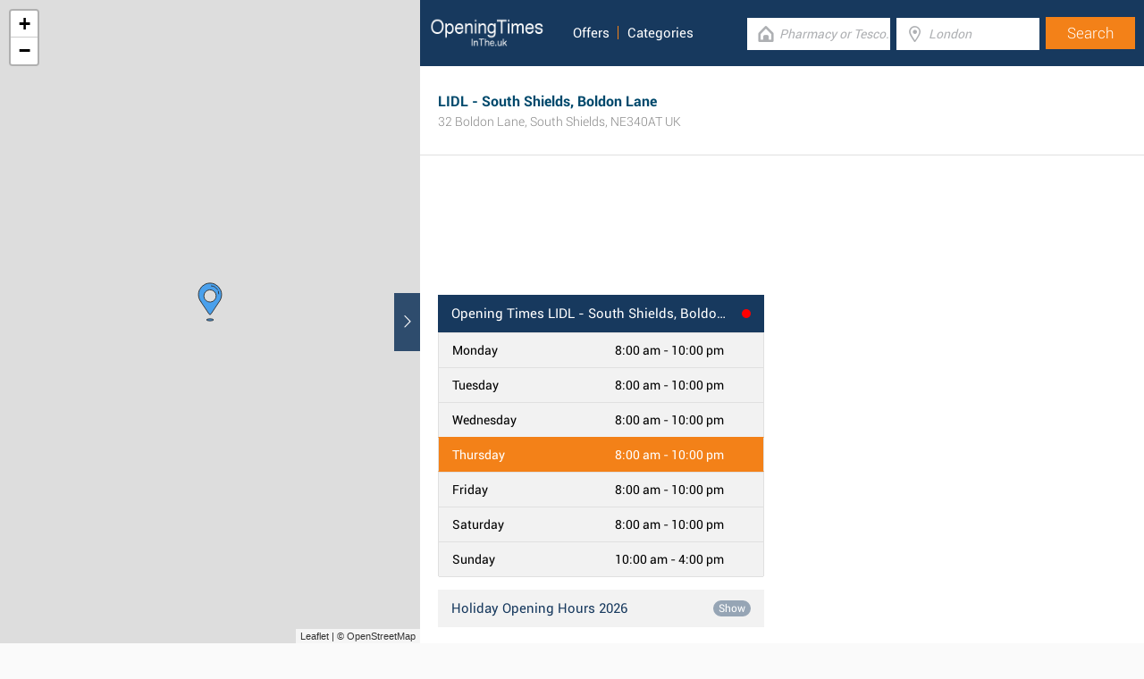

--- FILE ---
content_type: text/html; charset=UTF-8
request_url: https://www.openingtimesin.uk/lidl-south-shields-boldon-lane
body_size: 5618
content:
<!DOCTYPE html><html lang="en_GB"><head><meta name="google-site-verification"content="uhog0AxHzTlQyqfEkr1wbw7KPvIl2Y_4QGzud9Xxjyo"/><meta name="msvalidate.01"content="7A8FB32C6D0255AF75EE091D5AB857F2"/><meta charset="UTF-8"/><title>LIDL - South Shields, Boldon Lane - Opening Times &amp; Store Offers</title><meta name="description"content="On this page you can find all the information about LIDL South Shields, Boldon Lane, including the store hours, navigation, direct number and further pertinent details."/><meta http-equiv="X-UA-Compatible"content="IE=edge"/><meta name="theme-color"content="#17385E"/><meta name="viewport"content="width=device-width, initial-scale=1"/><base href="https://www.openingtimesin.uk/"/><link rel="stylesheet"href="https://www.openingtimesin.uk/css/final.act.min.css?v=3"media="screen"/><link rel="stylesheet"href="https://www.openingtimesin.uk/css/final.add.css?v=12"media="screen"/><link rel="preload"as="image"shref="https://a.tile.openstreetmap.org/"/><link rel="preload"as="image"href="https://b.tile.openstreetmap.org/"/><link rel="preload"as="image"href="https://c.tile.openstreetmap.org/"/><link rel="amphtml"href="https://www.openingtimesin.uk/lidl-south-shields-boldon-lane/amp"/><script src="https://www.openingtimesin.uk/js/cookiebar.min.js"async defer></script></head><body class="search-page search-page-detail"><input type="checkbox"class="display-none"id="change"/><input type="checkbox"class="display-none"id="search-input"/><div class="map-frame map-frame-top"><div id="map"></div></div><header class="main-header"><div class="row"><div class="span-large-10 span-medium-10 logo-section"><a class="main-logo"href="https://www.openingtimesin.uk/"><img src="images/logo_web_retail_uk.png"alt="Logo"height="36"width="130"/></a><div class="navbar"><ul><li><a href="https://www.openingtimesin.uk/offers/lidl"title="LIDL Offers">Offers</a></li><li><a href="https://www.openingtimesin.uk/categories/">Categories</a></li></ul></div><div class="side-menu"><input type="checkbox"class="display-none"id="menu"/><label for="search-input"class="label-search"onclick><i class="tiecons tiecons-search-simple"></i></label><label for="menu"class="label-menu"onclick><i class="tiecons tiecons-menu-light"></i></label><ul class="mobile-menu"><li><a href="https://www.openingtimesin.uk/offers/lidl"title="LIDL Offers">Offers</a></li><li><a href="https://www.openingtimesin.uk/categories/">Categories</a></li></ul></div></div><div class="span-large-14 span-medium-14 form-section"id="form-section"><form action="/"class="clearfix"><div class="input"><i class="tiecons tiecons-home-simple-door"></i><input type="text"name="q"value=""placeholder="Pharmacy or Tesco..."class="focusInput"/></div><div class="input"><i class="tiecons tiecons-mappoint"></i><input type="text"name="place"value=""id="place"placeholder="London"/></div><div class="input submit"><input type="submit"value="Search"/></div></form></div></div></header><section><label for="change"class="change"><i class="tiecons tiecons-arrow-simple-normal-right"></i></label><div class="row"><div class="search-places"><div class="place detail-place"itemscope itemtype="http://schema.org/Store"><header id="header-search-detail"><meta itemprop="legalName"content="LIDL"/><h1 itemprop="name">LIDL - South Shields, Boldon Lane</h1><div itemprop="address"itemscope itemtype="http://schema.org/PostalAddress"><strong class="super-strong"><span itemprop="streetAddress">32 Boldon Lane</span>,&nbsp;<span itemprop="addressLocality">South Shields</span>,&nbsp;<span itemprop="postalCode">NE340AT</span>&nbsp;<span itemprop="addressCountry">UK</span></strong></div><span class="open-today closed">Today: 8:00 am - 10:00 pm</span></header><article id="first-article"class="row padding-top-100 margin-top-20 directions-hidden"><div id="ads-top"><ins class="adsbygoogle"style="display:block"data-ad-client="ca-pub-3115969629981933"data-ad-slot="5895246404"data-ad-format="horizontal"></ins><script> (adsbygoogle = window.adsbygoogle || []).push({}); </script></div><div class="left"><div class="opening-hours item-multi-hour"><div class="top"><h2 class="none-overflow closed"><span class="title"><span class="hours">Opening Times</span> LIDL - South Shields, Boldon Lane</span><span class="point"></span></h2></div><div class="item"><span class="day">Monday</span><span class="time"><time >8:00 am - 10:00 pm</time></span></div><div class="item"><span class="day">Tuesday</span><span class="time"><time >8:00 am - 10:00 pm</time></span></div><div class="item"><span class="day">Wednesday</span><span class="time"><time >8:00 am - 10:00 pm</time></span></div><div class="item today"><span class="day">Thursday</span><span class="time"><time >8:00 am - 10:00 pm</time></span></div><div class="item"><span class="day">Friday</span><span class="time"><time >8:00 am - 10:00 pm</time></span></div><div class="item"><span class="day">Saturday</span><span class="time"><time >8:00 am - 10:00 pm</time></span></div><div class="item"><span class="day">Sunday</span><span class="time"><time >10:00 am - 4:00 pm</time></span></div></div><div class="opening-hours item-multi-hour holiday opener"><div class="top"><h2 class="none-overflow open"><span class="title">Holiday Opening Hours 2026 </span><a href="#"class="openBtn"data-close-title="Hide"data-opened="0">Show</a></h2></div><div class="item non-visible"><span class="day">Christmas Eve</span><span class="time"><time>7:00 am - 6:00 pm</time></span></div><div class="item non-visible"><span class="day">Christmas Day</span><span class="time"><time>Closed</time></span></div><div class="item non-visible"><span class="day">Boxing Day</span><span class="time"><time>Closed</time></span></div><div class="item non-visible"><span class="day">New Year's Eve</span><span class="time"><time>8:00 am - 6:00 pm</time></span></div><div class="item non-visible"><span class="day">New Year's Day</span><span class="time"><time>Closed</time></span></div></div><article class="correct-buttons clearfix"><p>Is this information correct?</p><div class="correct"><a for="correct"class="button btn-correct"href="https://www.openingtimesin.uk/lidl-south-shields-boldon-lane/event/correct"rel="nofollow"><i class="tiecons tiecons-thumbs-up"></i>Correct!<span class="number-correct">40</span></a></div><div class="incorrect"><a class="button btn-incorrect"href="https://www.openingtimesin.uk/lidl-south-shields-boldon-lane/event/problem"rel="nofollow"><i class="tiecons tiecons-thumbs-down"></i>Report an error</a></div></article></div><div class="right right-ads"id="ads-right"><ins class="adsbygoogle"style="display:block"data-ad-client="ca-pub-3115969629981933"data-ad-slot="2445376000"data-ad-format="rectangle"></ins><script> (adsbygoogle = window.adsbygoogle || []).push({}); </script></div><div class="map-frame map-frame-section"><div class="overlay"id="map-overlay"></div><div id="map3"></div></div></article><div class="offers-section"><div class="title"><h3>Offers & Special Buys LIDL</h3></div><div class="offers"><div class="item item-third"><div class="offer"><a href="https://www.openingtimesin.uk/offers/lidl/1008008"><span class="tag tag-coupon"><svg xmlns="http://www.w3.org/2000/svg"width="115.383"height="91.926"viewBox="0 0 115.383 91.926"class="tag-background"><g transform="translate(-664.02 -257.1)"><path class="bc"d="M101.538,20.672,78.589,39.921l31.6-18.242-2.6-4.5Z"transform="translate(759.443 346.765) rotate(-150)"/><path class="bc"d="M103.722,19.718l4.2,2.493,2.264-.532-2.6-4.5Z"transform="translate(839.443 415.765) rotate(-150)"/><path class="main"d="M16.464,28.516,78.589,39.921l31.6-18.242L0,0Z"transform="translate(759.443 346.765) rotate(-150)"/></g></svg><span class="tag-text">Active</span></span><span class="corner"></span><div class="image-box"><img src="https://www.openingtimesin.uk/leaflet/lidl/1008008/first.jpg"width="210"height=""alt="LIDL"/></div><span class="bottom"><ul><li><strong>LIDL</strong></li><li class="active">Thu 22/01 - Wed 28/01/26</li></ul></span></a></div><a href="https://www.openingtimesin.uk/offers/lidl/1008008"class="red-btn">View Offer</a></div><div class="item item-third"><div class="offer"><a href="https://www.openingtimesin.uk/offers/lidl/1008009"><span class="tag tag-coupon"><svg xmlns="http://www.w3.org/2000/svg"width="115.383"height="91.926"viewBox="0 0 115.383 91.926"class="tag-background"><g transform="translate(-664.02 -257.1)"><path class="bc"d="M101.538,20.672,78.589,39.921l31.6-18.242-2.6-4.5Z"transform="translate(759.443 346.765) rotate(-150)"/><path class="bc"d="M103.722,19.718l4.2,2.493,2.264-.532-2.6-4.5Z"transform="translate(839.443 415.765) rotate(-150)"/><path class="main"d="M16.464,28.516,78.589,39.921l31.6-18.242L0,0Z"transform="translate(759.443 346.765) rotate(-150)"/></g></svg><span class="tag-text">Active</span></span><span class="corner"></span><div class="image-box"><img src="https://www.openingtimesin.uk/leaflet/lidl/1008009/first.jpg"width="210"height=""alt="LIDL Scotland"/></div><span class="bottom"><ul><li><strong>LIDL Scotland</strong></li><li class="active">Thu 22/01 - Wed 28/01/26</li></ul></span></a></div><a href="https://www.openingtimesin.uk/offers/lidl/1008009"class="red-btn">View Offer</a></div><div class="item item-third item-last"style="background-image: url('https://www.openingtimesin.uk/leaflet/lidl/1007981/first.jpg');"><a href="https://www.openingtimesin.uk/offers/lidl"><div class="box"><div class="logo-box"><img src="https://www.openingtimesin.uk/img/logos/lidl.png"alt="LIDL"width="40"></div><p>View more<br />LIDL popular offers</p><span>Show offers</span></div></a></div></div></div><article class="info directions-hidden"><div class="item"><div class="label">Phone number</div><div class="label-info"><a href="tel:0800 977 7766"class="tel"itemprop="telephone"content="0800 977 7766">0800-977-7766</a></div></div><div class="item"><div class="label">Website</div><div class="label-info"><a href="https://www.lidl.co.uk/"itemprop="sameAs"content="https://www.lidl.co.uk/"target="_blank"rel="noopener">www.lidl.co.uk</a></div></div><div class="item"><div class="label">Social sites</div><div class="label-info"><a href="https://www.facebook.com/lidluk/"aria-label="Facebook LIDL"><i class="tiecons tiecons-facebook-radius-base"></i></a>&nbsp;<a href="https://twitter.com/lidluk"aria-label="Twitter LIDL"><i class="tiecons tiecons-twitter-radius-base"></i></a>&nbsp;<a href="https://www.instagram.com/lidluk/"aria-label="Instagram LIDL"><i class="tiecons tiecons-instagram-radius-base"></i></a>&nbsp;<a href="https://www.linkedin.com/company/lidl-uk-gmbh"aria-label="Linkedin LIDL"><i class="tiecons tiecons-linkedin-radius-base"></i></a>&nbsp;</div></div><div class="item"itemprop="aggregateRating"itemscope itemtype="http://schema.org/AggregateRating"><div class="label">Customer rating</div><div class="label-info clearfix"><span itemprop="ratingValue"class="disabled">3</span><span>(<span itemprop="ratingCount">16</span>x)</span><div class="rating"><span itemprop="reviewCount"class="disabled">0</span><span itemprop="bestRating"class="disabled">5</span><span itemprop="worstRating"class="disabled">1</span><input type="radio"id="star5"name="rating"value="5"onclick="location.href = 'https://www.openingtimesin.uk/lidl-south-shields-boldon-lane/event/rating|5'"><label for="star5"></label><input type="radio"id="star4"name="rating"value="4"onclick="location.href = 'https://www.openingtimesin.uk/lidl-south-shields-boldon-lane/event/rating|4'"><label for="star4"></label><input type="radio"id="star3"name="rating"value="3"checked="checked"onclick="location.href = 'https://www.openingtimesin.uk/lidl-south-shields-boldon-lane/event/rating|3'"><label for="star3"></label><input type="radio"id="star2"name="rating"value="2"onclick="location.href = 'https://www.openingtimesin.uk/lidl-south-shields-boldon-lane/event/rating|2'"><label for="star2"></label><input type="radio"id="star1"name="rating"value="1"onclick="location.href = 'https://www.openingtimesin.uk/lidl-south-shields-boldon-lane/event/rating|1'"><label for="star1"></label></div></div></div></article><articles class="row about detail-group directions-hidden"><div class="right-nofloat"><h3 class="margin-none-bottom dotdotdot">LIDL - South Shields, Boldon Lane - Opening Hours &amp; Store Details</h3><hr class="short-underline margin-vertical-10"/><p> You may visit Lidl at 32 Boldon Lane, a 1.82 mile distance south from the centre of South Shields (<strong>near West Park and South Tyneside District Hospital</strong>). This supermarket mainly serves patrons from the areas of Westoe, Cleadon Park, Tyne Dock, Chichester, Whiteleas, Horsley Hill, The Nook, Biddick Hall, West Harton and Brockley Whins. If you plan to drop in today (Thursday), its operating hours are 8:00 am until 10:00 pm. On this page you can find all the information about LIDL South Shields, Boldon Lane, including the store hours, navigation, direct number and further pertinent details. </p></div></articles><articles class="row detail-group directions-hidden"><div class=""><h3 class="like-h1 none-overflow">Getting Here - Boldon Lane, South Shields</h3><hr class="short-underline margin-vertical-10"/><p>You can find Lidl immediately near the crossroads of Boldon Lane, South Dene and Stanhope Road, in South Shields, Tyne and Wear.</p><h4><span class="icon icon-car"><span class="path1"></span><span class="path2"></span><span class="path3"></span><span class="path4"></span><span class="path5"></span></span> By car </h4><p><p>Only a 1 minute drive from Stanhope Road or Harton Lane; a 4 minute drive from Jarrow Road and John Reid Road; or a 10 minute trip from Lindisfarne Roundabout, Leam Lane and King George Road.</p></p><p>The best postcode to use on your Sat Nav to find the store is NE340AT.</p><h4><span class="icon icon-bus"><span class="path1"></span><span class="path2"></span><span class="path3"></span><span class="path4"></span></span> By bus </h4><p><p>Buses run directly to and from Stanhope Road/Boldon Lane. You can select from services: 1, 2, 3, 4, 17, 18, 574, S812, S816, Whey Aye 50 or Whey Aye 50A.</p></p><h4><span class="icon icon-metro"><span class="path1"></span><span class="path2"></span></span> By metro </h4><p><p>If you are coming by the metro, you will be dropped off at Tyne Dock Station (850 ft away). Available by the Yellow line.</p></p><h4><span class="icon icon-train"><span class="path1"></span><span class="path2"></span><span class="path3"></span><span class="path4"></span></span> By train </h4><p><p>The train stops right at East Boldon Station (2.35 mi) and Sunderland Station (5.67 mi away). Conveniently located on the Northern, Virgin Trains EC and Grand Central lines.</p></p><h4><span class="icon icon-foot"><span class="path1"></span><span class="path2"></span><span class="path3"></span><span class="path4"></span><span class="path5"></span></span> On foot </h4><p><p>In the nearby area there is West Park, Bamburgh School, Biddick Hall Infants' School, South Tyneside District Hospital, Harton Cemetery, Temple Memorial Park, Gypsies Green Recreation Ground and South Tyneside College.</p></p><h3 class="like-h1 none-overflow">LIDL Locations Nearby South Shields</h3><hr class="short-underline margin-vertical-10"/><p>LIDL now runs 2 locations in South Shields, Tyne and Wear.</p><p>Open the following page for <a href="https://www.openingtimesin.uk/retailers/lidl/south-shields">all LIDL branches near South Shields</a>.</p></div></articles><articles class="next-stores directions-hidden"><h4 class="like-h1 margin-top-20">Other Stores </h4></articles></div><div class="place directions-hidden"><h5 class="like-h2"><a href="https://www.openingtimesin.uk/premier-stores-south-shields-stanhope-road"class="special"> Premier Stores South Shields, Stanhope Road</a></h5><div class="like-strong long-address">495 Stanhope Road, South Shields</div><span class="open-time closed">Open: 8:30 am - 9:00 pm</span><span class="distance">0.09mi</span></div><div class="place directions-hidden"><h5 class="like-h2"><a href="https://www.openingtimesin.uk/best-one-south-shields-talbot-road"class="special"> Best One South Shields, Talbot Road</a></h5><div class="like-strong long-address">190 Talbot Road, South Shields</div><span class="open-time closed">Open: 7:00 am - 10:00 pm</span><span class="distance">0.35mi</span></div><div class="place directions-hidden"><h5 class="like-h2"><a href="https://www.openingtimesin.uk/post-office-south-shields-west-park"class="special"> Post Office South Shields, West Park</a></h5><div class="like-strong long-address">140 - 142 Stanhope Road, South Shields</div><span class="open-time closed">Open: 8:30 am - 6:00 pm</span><span class="distance">0.37mi</span></div><article class="preview directions-hidden add-review-dm"id="add_review"><form action="https://www.openingtimesin.uk/lidl-south-shields-boldon-lane"method="post"><h4 class="like-h1">Add Review</h4><label for="name"class="name"><span>Your name:</span><input type="text"id="name"name="form['username']"/></label><label class="clearfix"><span>Your rating:</span><div class="rating"><input type="radio"id="star5a"name="form[rating]"value="5"><label for="star5a"></label><input type="radio"id="star4a"name="form[rating]"value="4"><label for="star4a"></label><input type="radio"id="star3a"name="form[rating]"value="3"><label for="star3a"></label><input type="radio"id="star2a"name="form[rating]"value="2"><label for="star2a"></label><input type="radio"id="star1a"name="form[rating]"value="1"><label for="star1a"></label></div></label><textarea id="review"cols="30"rows="10"name="form[desc]"placeholder="Please provide your review here..."></textarea><div class="detail-recaptcha"><div class="g-recaptcha"data-sitekey="6LfC9SATAAAAAGy5S69hZfiOr9mc28HGmtREwcUN"></div></div><input type="submit"value="Add Review"class="button btn-sec"/><input type="hidden"value="review"name="form[form_name]"/><input type="hidden"value="review"name="event"/><input type="hidden"value="lidl-south-shields-boldon-lane"name="form[shop]"/></form></article><article class="directions"><div class="map"><div id="map2"></div></div><div class="header"><div class="row typeNavigation"><a class="icon active"href="#"data-type="DRIVING"><span class="icon-car"><span class="path1"></span><span class="path2"></span><span class="path3"></span><span class="path4"></span><span class="path5"></span></span></a><a class="icon"href="#"data-type="WALKING"><span class="icon-foot"><span class="path1"></span><span class="path2"></span><span class="path3"></span><span class="path4"></span><span class="path5"></span></span></a><a class="icon"href="#"data-type="TRANSIT"><span class="icon-tram"><span class="path1"></span><span class="path2"></span><span class="path3"></span><span class="path4"></span><span class="path5"></span><span class="path6"></span></span></a></div><div class="row"><label for="from">From:</label><input type="text"id="from"placeholder="London"/></div></div><div class="content"><div id="direction"></div><div class="row"></div></div></article></div><footer class="main-footer"><div class="container"><div class="row"><div class="span-medium-8"><div class="navbar navbar-left"><ul><li><a href="https://www.openingtimesin.uk/locations/">Places</a></li><li><a href="https://www.openingtimesin.uk/retailers/">Retailers</a></li><li><a href="https://www.openingtimesin.uk/offers/">Offers</a></li></ul></div></div><div class="span-medium-16"><div class="navbar navbar-right"><ul><li><a href="https://www.openingtimesin.uk/info/business"rel="nofollow">Add Business</a></li><li><a href="https://www.openingtimesin.uk/info/contact"rel="nofollow">Contact Us</a></li><li><a href="https://www.openingtimesin.uk/info/privacy-policy"rel="nofollow">Privacy &amp; Terms</a></li><li><a href="https://www.openingtimesin.uk/retail-news/">Retail News</a></li><li>Copyright &copy; 2015 </li></ul></div></div></div></div></footer></div></section><script> var clat = 54.9741470; var clng = -1.4406470; var mico ="https://www.openingtimesin.uk/images/map_pin.png"; </script><script> var country ="UK";</script><script src="//pagead2.googlesyndication.com/pagead/js/adsbygoogle.js"></script><script> (adsbygoogle = window.adsbygoogle || []).push({ google_ad_client:"ca-pub-3115969629981933", enable_page_level_ads: true });</script><script defer src="https://www.googletagmanager.com/gtag/js?id=AW-848494169"></script><script> window.dataLayer = window.dataLayer || []; function gtag(){dataLayer.push(arguments);} gtag('js', new Date()); gtag('config', 'AW-848494169'); </script><script src="//cdnjs.cloudflare.com/ajax/libs/jquery/2.1.3/jquery.min.js"></script><link rel="stylesheet"href="https://www.openingtimesin.uk/css/mapLeaflet.min.css"/><link rel="stylesheet"href="https://www.openingtimesin.uk/css/mapLeafletMarkerCluster.min.css"/><script src="https://www.openingtimesin.uk/js/smootchScroll.min.js"defer></script><script src="https://www.openingtimesin.uk/js/timetable.min.js"defer></script><script src="https://www.openingtimesin.uk/js/jquery.dotdotdot.min.js"defer></script><script src="https://www.openingtimesin.uk/js/mapLeaflet.min.js"></script><script src="https://www.openingtimesin.uk/js/shopDetail.min.js?v=2"defer></script><script src="https://maps.googleapis.com/maps/api/js?key=AIzaSyAwijTcE96IIJKBmffhZBCgL0LCBTtJhao&libraries=places&callback=initAutocomplete"defer></script><script src='https://www.google.com/recaptcha/api.js' defer></script><script src="https://www.openingtimesin.uk/js/autocomplete.google.min.js"></script><script></script></body></html>

--- FILE ---
content_type: text/html; charset=utf-8
request_url: https://www.google.com/recaptcha/api2/anchor?ar=1&k=6LfC9SATAAAAAGy5S69hZfiOr9mc28HGmtREwcUN&co=aHR0cHM6Ly93d3cub3BlbmluZ3RpbWVzaW4udWs6NDQz&hl=en&v=PoyoqOPhxBO7pBk68S4YbpHZ&size=normal&anchor-ms=20000&execute-ms=30000&cb=muf9r0rd5v8a
body_size: 49520
content:
<!DOCTYPE HTML><html dir="ltr" lang="en"><head><meta http-equiv="Content-Type" content="text/html; charset=UTF-8">
<meta http-equiv="X-UA-Compatible" content="IE=edge">
<title>reCAPTCHA</title>
<style type="text/css">
/* cyrillic-ext */
@font-face {
  font-family: 'Roboto';
  font-style: normal;
  font-weight: 400;
  font-stretch: 100%;
  src: url(//fonts.gstatic.com/s/roboto/v48/KFO7CnqEu92Fr1ME7kSn66aGLdTylUAMa3GUBHMdazTgWw.woff2) format('woff2');
  unicode-range: U+0460-052F, U+1C80-1C8A, U+20B4, U+2DE0-2DFF, U+A640-A69F, U+FE2E-FE2F;
}
/* cyrillic */
@font-face {
  font-family: 'Roboto';
  font-style: normal;
  font-weight: 400;
  font-stretch: 100%;
  src: url(//fonts.gstatic.com/s/roboto/v48/KFO7CnqEu92Fr1ME7kSn66aGLdTylUAMa3iUBHMdazTgWw.woff2) format('woff2');
  unicode-range: U+0301, U+0400-045F, U+0490-0491, U+04B0-04B1, U+2116;
}
/* greek-ext */
@font-face {
  font-family: 'Roboto';
  font-style: normal;
  font-weight: 400;
  font-stretch: 100%;
  src: url(//fonts.gstatic.com/s/roboto/v48/KFO7CnqEu92Fr1ME7kSn66aGLdTylUAMa3CUBHMdazTgWw.woff2) format('woff2');
  unicode-range: U+1F00-1FFF;
}
/* greek */
@font-face {
  font-family: 'Roboto';
  font-style: normal;
  font-weight: 400;
  font-stretch: 100%;
  src: url(//fonts.gstatic.com/s/roboto/v48/KFO7CnqEu92Fr1ME7kSn66aGLdTylUAMa3-UBHMdazTgWw.woff2) format('woff2');
  unicode-range: U+0370-0377, U+037A-037F, U+0384-038A, U+038C, U+038E-03A1, U+03A3-03FF;
}
/* math */
@font-face {
  font-family: 'Roboto';
  font-style: normal;
  font-weight: 400;
  font-stretch: 100%;
  src: url(//fonts.gstatic.com/s/roboto/v48/KFO7CnqEu92Fr1ME7kSn66aGLdTylUAMawCUBHMdazTgWw.woff2) format('woff2');
  unicode-range: U+0302-0303, U+0305, U+0307-0308, U+0310, U+0312, U+0315, U+031A, U+0326-0327, U+032C, U+032F-0330, U+0332-0333, U+0338, U+033A, U+0346, U+034D, U+0391-03A1, U+03A3-03A9, U+03B1-03C9, U+03D1, U+03D5-03D6, U+03F0-03F1, U+03F4-03F5, U+2016-2017, U+2034-2038, U+203C, U+2040, U+2043, U+2047, U+2050, U+2057, U+205F, U+2070-2071, U+2074-208E, U+2090-209C, U+20D0-20DC, U+20E1, U+20E5-20EF, U+2100-2112, U+2114-2115, U+2117-2121, U+2123-214F, U+2190, U+2192, U+2194-21AE, U+21B0-21E5, U+21F1-21F2, U+21F4-2211, U+2213-2214, U+2216-22FF, U+2308-230B, U+2310, U+2319, U+231C-2321, U+2336-237A, U+237C, U+2395, U+239B-23B7, U+23D0, U+23DC-23E1, U+2474-2475, U+25AF, U+25B3, U+25B7, U+25BD, U+25C1, U+25CA, U+25CC, U+25FB, U+266D-266F, U+27C0-27FF, U+2900-2AFF, U+2B0E-2B11, U+2B30-2B4C, U+2BFE, U+3030, U+FF5B, U+FF5D, U+1D400-1D7FF, U+1EE00-1EEFF;
}
/* symbols */
@font-face {
  font-family: 'Roboto';
  font-style: normal;
  font-weight: 400;
  font-stretch: 100%;
  src: url(//fonts.gstatic.com/s/roboto/v48/KFO7CnqEu92Fr1ME7kSn66aGLdTylUAMaxKUBHMdazTgWw.woff2) format('woff2');
  unicode-range: U+0001-000C, U+000E-001F, U+007F-009F, U+20DD-20E0, U+20E2-20E4, U+2150-218F, U+2190, U+2192, U+2194-2199, U+21AF, U+21E6-21F0, U+21F3, U+2218-2219, U+2299, U+22C4-22C6, U+2300-243F, U+2440-244A, U+2460-24FF, U+25A0-27BF, U+2800-28FF, U+2921-2922, U+2981, U+29BF, U+29EB, U+2B00-2BFF, U+4DC0-4DFF, U+FFF9-FFFB, U+10140-1018E, U+10190-1019C, U+101A0, U+101D0-101FD, U+102E0-102FB, U+10E60-10E7E, U+1D2C0-1D2D3, U+1D2E0-1D37F, U+1F000-1F0FF, U+1F100-1F1AD, U+1F1E6-1F1FF, U+1F30D-1F30F, U+1F315, U+1F31C, U+1F31E, U+1F320-1F32C, U+1F336, U+1F378, U+1F37D, U+1F382, U+1F393-1F39F, U+1F3A7-1F3A8, U+1F3AC-1F3AF, U+1F3C2, U+1F3C4-1F3C6, U+1F3CA-1F3CE, U+1F3D4-1F3E0, U+1F3ED, U+1F3F1-1F3F3, U+1F3F5-1F3F7, U+1F408, U+1F415, U+1F41F, U+1F426, U+1F43F, U+1F441-1F442, U+1F444, U+1F446-1F449, U+1F44C-1F44E, U+1F453, U+1F46A, U+1F47D, U+1F4A3, U+1F4B0, U+1F4B3, U+1F4B9, U+1F4BB, U+1F4BF, U+1F4C8-1F4CB, U+1F4D6, U+1F4DA, U+1F4DF, U+1F4E3-1F4E6, U+1F4EA-1F4ED, U+1F4F7, U+1F4F9-1F4FB, U+1F4FD-1F4FE, U+1F503, U+1F507-1F50B, U+1F50D, U+1F512-1F513, U+1F53E-1F54A, U+1F54F-1F5FA, U+1F610, U+1F650-1F67F, U+1F687, U+1F68D, U+1F691, U+1F694, U+1F698, U+1F6AD, U+1F6B2, U+1F6B9-1F6BA, U+1F6BC, U+1F6C6-1F6CF, U+1F6D3-1F6D7, U+1F6E0-1F6EA, U+1F6F0-1F6F3, U+1F6F7-1F6FC, U+1F700-1F7FF, U+1F800-1F80B, U+1F810-1F847, U+1F850-1F859, U+1F860-1F887, U+1F890-1F8AD, U+1F8B0-1F8BB, U+1F8C0-1F8C1, U+1F900-1F90B, U+1F93B, U+1F946, U+1F984, U+1F996, U+1F9E9, U+1FA00-1FA6F, U+1FA70-1FA7C, U+1FA80-1FA89, U+1FA8F-1FAC6, U+1FACE-1FADC, U+1FADF-1FAE9, U+1FAF0-1FAF8, U+1FB00-1FBFF;
}
/* vietnamese */
@font-face {
  font-family: 'Roboto';
  font-style: normal;
  font-weight: 400;
  font-stretch: 100%;
  src: url(//fonts.gstatic.com/s/roboto/v48/KFO7CnqEu92Fr1ME7kSn66aGLdTylUAMa3OUBHMdazTgWw.woff2) format('woff2');
  unicode-range: U+0102-0103, U+0110-0111, U+0128-0129, U+0168-0169, U+01A0-01A1, U+01AF-01B0, U+0300-0301, U+0303-0304, U+0308-0309, U+0323, U+0329, U+1EA0-1EF9, U+20AB;
}
/* latin-ext */
@font-face {
  font-family: 'Roboto';
  font-style: normal;
  font-weight: 400;
  font-stretch: 100%;
  src: url(//fonts.gstatic.com/s/roboto/v48/KFO7CnqEu92Fr1ME7kSn66aGLdTylUAMa3KUBHMdazTgWw.woff2) format('woff2');
  unicode-range: U+0100-02BA, U+02BD-02C5, U+02C7-02CC, U+02CE-02D7, U+02DD-02FF, U+0304, U+0308, U+0329, U+1D00-1DBF, U+1E00-1E9F, U+1EF2-1EFF, U+2020, U+20A0-20AB, U+20AD-20C0, U+2113, U+2C60-2C7F, U+A720-A7FF;
}
/* latin */
@font-face {
  font-family: 'Roboto';
  font-style: normal;
  font-weight: 400;
  font-stretch: 100%;
  src: url(//fonts.gstatic.com/s/roboto/v48/KFO7CnqEu92Fr1ME7kSn66aGLdTylUAMa3yUBHMdazQ.woff2) format('woff2');
  unicode-range: U+0000-00FF, U+0131, U+0152-0153, U+02BB-02BC, U+02C6, U+02DA, U+02DC, U+0304, U+0308, U+0329, U+2000-206F, U+20AC, U+2122, U+2191, U+2193, U+2212, U+2215, U+FEFF, U+FFFD;
}
/* cyrillic-ext */
@font-face {
  font-family: 'Roboto';
  font-style: normal;
  font-weight: 500;
  font-stretch: 100%;
  src: url(//fonts.gstatic.com/s/roboto/v48/KFO7CnqEu92Fr1ME7kSn66aGLdTylUAMa3GUBHMdazTgWw.woff2) format('woff2');
  unicode-range: U+0460-052F, U+1C80-1C8A, U+20B4, U+2DE0-2DFF, U+A640-A69F, U+FE2E-FE2F;
}
/* cyrillic */
@font-face {
  font-family: 'Roboto';
  font-style: normal;
  font-weight: 500;
  font-stretch: 100%;
  src: url(//fonts.gstatic.com/s/roboto/v48/KFO7CnqEu92Fr1ME7kSn66aGLdTylUAMa3iUBHMdazTgWw.woff2) format('woff2');
  unicode-range: U+0301, U+0400-045F, U+0490-0491, U+04B0-04B1, U+2116;
}
/* greek-ext */
@font-face {
  font-family: 'Roboto';
  font-style: normal;
  font-weight: 500;
  font-stretch: 100%;
  src: url(//fonts.gstatic.com/s/roboto/v48/KFO7CnqEu92Fr1ME7kSn66aGLdTylUAMa3CUBHMdazTgWw.woff2) format('woff2');
  unicode-range: U+1F00-1FFF;
}
/* greek */
@font-face {
  font-family: 'Roboto';
  font-style: normal;
  font-weight: 500;
  font-stretch: 100%;
  src: url(//fonts.gstatic.com/s/roboto/v48/KFO7CnqEu92Fr1ME7kSn66aGLdTylUAMa3-UBHMdazTgWw.woff2) format('woff2');
  unicode-range: U+0370-0377, U+037A-037F, U+0384-038A, U+038C, U+038E-03A1, U+03A3-03FF;
}
/* math */
@font-face {
  font-family: 'Roboto';
  font-style: normal;
  font-weight: 500;
  font-stretch: 100%;
  src: url(//fonts.gstatic.com/s/roboto/v48/KFO7CnqEu92Fr1ME7kSn66aGLdTylUAMawCUBHMdazTgWw.woff2) format('woff2');
  unicode-range: U+0302-0303, U+0305, U+0307-0308, U+0310, U+0312, U+0315, U+031A, U+0326-0327, U+032C, U+032F-0330, U+0332-0333, U+0338, U+033A, U+0346, U+034D, U+0391-03A1, U+03A3-03A9, U+03B1-03C9, U+03D1, U+03D5-03D6, U+03F0-03F1, U+03F4-03F5, U+2016-2017, U+2034-2038, U+203C, U+2040, U+2043, U+2047, U+2050, U+2057, U+205F, U+2070-2071, U+2074-208E, U+2090-209C, U+20D0-20DC, U+20E1, U+20E5-20EF, U+2100-2112, U+2114-2115, U+2117-2121, U+2123-214F, U+2190, U+2192, U+2194-21AE, U+21B0-21E5, U+21F1-21F2, U+21F4-2211, U+2213-2214, U+2216-22FF, U+2308-230B, U+2310, U+2319, U+231C-2321, U+2336-237A, U+237C, U+2395, U+239B-23B7, U+23D0, U+23DC-23E1, U+2474-2475, U+25AF, U+25B3, U+25B7, U+25BD, U+25C1, U+25CA, U+25CC, U+25FB, U+266D-266F, U+27C0-27FF, U+2900-2AFF, U+2B0E-2B11, U+2B30-2B4C, U+2BFE, U+3030, U+FF5B, U+FF5D, U+1D400-1D7FF, U+1EE00-1EEFF;
}
/* symbols */
@font-face {
  font-family: 'Roboto';
  font-style: normal;
  font-weight: 500;
  font-stretch: 100%;
  src: url(//fonts.gstatic.com/s/roboto/v48/KFO7CnqEu92Fr1ME7kSn66aGLdTylUAMaxKUBHMdazTgWw.woff2) format('woff2');
  unicode-range: U+0001-000C, U+000E-001F, U+007F-009F, U+20DD-20E0, U+20E2-20E4, U+2150-218F, U+2190, U+2192, U+2194-2199, U+21AF, U+21E6-21F0, U+21F3, U+2218-2219, U+2299, U+22C4-22C6, U+2300-243F, U+2440-244A, U+2460-24FF, U+25A0-27BF, U+2800-28FF, U+2921-2922, U+2981, U+29BF, U+29EB, U+2B00-2BFF, U+4DC0-4DFF, U+FFF9-FFFB, U+10140-1018E, U+10190-1019C, U+101A0, U+101D0-101FD, U+102E0-102FB, U+10E60-10E7E, U+1D2C0-1D2D3, U+1D2E0-1D37F, U+1F000-1F0FF, U+1F100-1F1AD, U+1F1E6-1F1FF, U+1F30D-1F30F, U+1F315, U+1F31C, U+1F31E, U+1F320-1F32C, U+1F336, U+1F378, U+1F37D, U+1F382, U+1F393-1F39F, U+1F3A7-1F3A8, U+1F3AC-1F3AF, U+1F3C2, U+1F3C4-1F3C6, U+1F3CA-1F3CE, U+1F3D4-1F3E0, U+1F3ED, U+1F3F1-1F3F3, U+1F3F5-1F3F7, U+1F408, U+1F415, U+1F41F, U+1F426, U+1F43F, U+1F441-1F442, U+1F444, U+1F446-1F449, U+1F44C-1F44E, U+1F453, U+1F46A, U+1F47D, U+1F4A3, U+1F4B0, U+1F4B3, U+1F4B9, U+1F4BB, U+1F4BF, U+1F4C8-1F4CB, U+1F4D6, U+1F4DA, U+1F4DF, U+1F4E3-1F4E6, U+1F4EA-1F4ED, U+1F4F7, U+1F4F9-1F4FB, U+1F4FD-1F4FE, U+1F503, U+1F507-1F50B, U+1F50D, U+1F512-1F513, U+1F53E-1F54A, U+1F54F-1F5FA, U+1F610, U+1F650-1F67F, U+1F687, U+1F68D, U+1F691, U+1F694, U+1F698, U+1F6AD, U+1F6B2, U+1F6B9-1F6BA, U+1F6BC, U+1F6C6-1F6CF, U+1F6D3-1F6D7, U+1F6E0-1F6EA, U+1F6F0-1F6F3, U+1F6F7-1F6FC, U+1F700-1F7FF, U+1F800-1F80B, U+1F810-1F847, U+1F850-1F859, U+1F860-1F887, U+1F890-1F8AD, U+1F8B0-1F8BB, U+1F8C0-1F8C1, U+1F900-1F90B, U+1F93B, U+1F946, U+1F984, U+1F996, U+1F9E9, U+1FA00-1FA6F, U+1FA70-1FA7C, U+1FA80-1FA89, U+1FA8F-1FAC6, U+1FACE-1FADC, U+1FADF-1FAE9, U+1FAF0-1FAF8, U+1FB00-1FBFF;
}
/* vietnamese */
@font-face {
  font-family: 'Roboto';
  font-style: normal;
  font-weight: 500;
  font-stretch: 100%;
  src: url(//fonts.gstatic.com/s/roboto/v48/KFO7CnqEu92Fr1ME7kSn66aGLdTylUAMa3OUBHMdazTgWw.woff2) format('woff2');
  unicode-range: U+0102-0103, U+0110-0111, U+0128-0129, U+0168-0169, U+01A0-01A1, U+01AF-01B0, U+0300-0301, U+0303-0304, U+0308-0309, U+0323, U+0329, U+1EA0-1EF9, U+20AB;
}
/* latin-ext */
@font-face {
  font-family: 'Roboto';
  font-style: normal;
  font-weight: 500;
  font-stretch: 100%;
  src: url(//fonts.gstatic.com/s/roboto/v48/KFO7CnqEu92Fr1ME7kSn66aGLdTylUAMa3KUBHMdazTgWw.woff2) format('woff2');
  unicode-range: U+0100-02BA, U+02BD-02C5, U+02C7-02CC, U+02CE-02D7, U+02DD-02FF, U+0304, U+0308, U+0329, U+1D00-1DBF, U+1E00-1E9F, U+1EF2-1EFF, U+2020, U+20A0-20AB, U+20AD-20C0, U+2113, U+2C60-2C7F, U+A720-A7FF;
}
/* latin */
@font-face {
  font-family: 'Roboto';
  font-style: normal;
  font-weight: 500;
  font-stretch: 100%;
  src: url(//fonts.gstatic.com/s/roboto/v48/KFO7CnqEu92Fr1ME7kSn66aGLdTylUAMa3yUBHMdazQ.woff2) format('woff2');
  unicode-range: U+0000-00FF, U+0131, U+0152-0153, U+02BB-02BC, U+02C6, U+02DA, U+02DC, U+0304, U+0308, U+0329, U+2000-206F, U+20AC, U+2122, U+2191, U+2193, U+2212, U+2215, U+FEFF, U+FFFD;
}
/* cyrillic-ext */
@font-face {
  font-family: 'Roboto';
  font-style: normal;
  font-weight: 900;
  font-stretch: 100%;
  src: url(//fonts.gstatic.com/s/roboto/v48/KFO7CnqEu92Fr1ME7kSn66aGLdTylUAMa3GUBHMdazTgWw.woff2) format('woff2');
  unicode-range: U+0460-052F, U+1C80-1C8A, U+20B4, U+2DE0-2DFF, U+A640-A69F, U+FE2E-FE2F;
}
/* cyrillic */
@font-face {
  font-family: 'Roboto';
  font-style: normal;
  font-weight: 900;
  font-stretch: 100%;
  src: url(//fonts.gstatic.com/s/roboto/v48/KFO7CnqEu92Fr1ME7kSn66aGLdTylUAMa3iUBHMdazTgWw.woff2) format('woff2');
  unicode-range: U+0301, U+0400-045F, U+0490-0491, U+04B0-04B1, U+2116;
}
/* greek-ext */
@font-face {
  font-family: 'Roboto';
  font-style: normal;
  font-weight: 900;
  font-stretch: 100%;
  src: url(//fonts.gstatic.com/s/roboto/v48/KFO7CnqEu92Fr1ME7kSn66aGLdTylUAMa3CUBHMdazTgWw.woff2) format('woff2');
  unicode-range: U+1F00-1FFF;
}
/* greek */
@font-face {
  font-family: 'Roboto';
  font-style: normal;
  font-weight: 900;
  font-stretch: 100%;
  src: url(//fonts.gstatic.com/s/roboto/v48/KFO7CnqEu92Fr1ME7kSn66aGLdTylUAMa3-UBHMdazTgWw.woff2) format('woff2');
  unicode-range: U+0370-0377, U+037A-037F, U+0384-038A, U+038C, U+038E-03A1, U+03A3-03FF;
}
/* math */
@font-face {
  font-family: 'Roboto';
  font-style: normal;
  font-weight: 900;
  font-stretch: 100%;
  src: url(//fonts.gstatic.com/s/roboto/v48/KFO7CnqEu92Fr1ME7kSn66aGLdTylUAMawCUBHMdazTgWw.woff2) format('woff2');
  unicode-range: U+0302-0303, U+0305, U+0307-0308, U+0310, U+0312, U+0315, U+031A, U+0326-0327, U+032C, U+032F-0330, U+0332-0333, U+0338, U+033A, U+0346, U+034D, U+0391-03A1, U+03A3-03A9, U+03B1-03C9, U+03D1, U+03D5-03D6, U+03F0-03F1, U+03F4-03F5, U+2016-2017, U+2034-2038, U+203C, U+2040, U+2043, U+2047, U+2050, U+2057, U+205F, U+2070-2071, U+2074-208E, U+2090-209C, U+20D0-20DC, U+20E1, U+20E5-20EF, U+2100-2112, U+2114-2115, U+2117-2121, U+2123-214F, U+2190, U+2192, U+2194-21AE, U+21B0-21E5, U+21F1-21F2, U+21F4-2211, U+2213-2214, U+2216-22FF, U+2308-230B, U+2310, U+2319, U+231C-2321, U+2336-237A, U+237C, U+2395, U+239B-23B7, U+23D0, U+23DC-23E1, U+2474-2475, U+25AF, U+25B3, U+25B7, U+25BD, U+25C1, U+25CA, U+25CC, U+25FB, U+266D-266F, U+27C0-27FF, U+2900-2AFF, U+2B0E-2B11, U+2B30-2B4C, U+2BFE, U+3030, U+FF5B, U+FF5D, U+1D400-1D7FF, U+1EE00-1EEFF;
}
/* symbols */
@font-face {
  font-family: 'Roboto';
  font-style: normal;
  font-weight: 900;
  font-stretch: 100%;
  src: url(//fonts.gstatic.com/s/roboto/v48/KFO7CnqEu92Fr1ME7kSn66aGLdTylUAMaxKUBHMdazTgWw.woff2) format('woff2');
  unicode-range: U+0001-000C, U+000E-001F, U+007F-009F, U+20DD-20E0, U+20E2-20E4, U+2150-218F, U+2190, U+2192, U+2194-2199, U+21AF, U+21E6-21F0, U+21F3, U+2218-2219, U+2299, U+22C4-22C6, U+2300-243F, U+2440-244A, U+2460-24FF, U+25A0-27BF, U+2800-28FF, U+2921-2922, U+2981, U+29BF, U+29EB, U+2B00-2BFF, U+4DC0-4DFF, U+FFF9-FFFB, U+10140-1018E, U+10190-1019C, U+101A0, U+101D0-101FD, U+102E0-102FB, U+10E60-10E7E, U+1D2C0-1D2D3, U+1D2E0-1D37F, U+1F000-1F0FF, U+1F100-1F1AD, U+1F1E6-1F1FF, U+1F30D-1F30F, U+1F315, U+1F31C, U+1F31E, U+1F320-1F32C, U+1F336, U+1F378, U+1F37D, U+1F382, U+1F393-1F39F, U+1F3A7-1F3A8, U+1F3AC-1F3AF, U+1F3C2, U+1F3C4-1F3C6, U+1F3CA-1F3CE, U+1F3D4-1F3E0, U+1F3ED, U+1F3F1-1F3F3, U+1F3F5-1F3F7, U+1F408, U+1F415, U+1F41F, U+1F426, U+1F43F, U+1F441-1F442, U+1F444, U+1F446-1F449, U+1F44C-1F44E, U+1F453, U+1F46A, U+1F47D, U+1F4A3, U+1F4B0, U+1F4B3, U+1F4B9, U+1F4BB, U+1F4BF, U+1F4C8-1F4CB, U+1F4D6, U+1F4DA, U+1F4DF, U+1F4E3-1F4E6, U+1F4EA-1F4ED, U+1F4F7, U+1F4F9-1F4FB, U+1F4FD-1F4FE, U+1F503, U+1F507-1F50B, U+1F50D, U+1F512-1F513, U+1F53E-1F54A, U+1F54F-1F5FA, U+1F610, U+1F650-1F67F, U+1F687, U+1F68D, U+1F691, U+1F694, U+1F698, U+1F6AD, U+1F6B2, U+1F6B9-1F6BA, U+1F6BC, U+1F6C6-1F6CF, U+1F6D3-1F6D7, U+1F6E0-1F6EA, U+1F6F0-1F6F3, U+1F6F7-1F6FC, U+1F700-1F7FF, U+1F800-1F80B, U+1F810-1F847, U+1F850-1F859, U+1F860-1F887, U+1F890-1F8AD, U+1F8B0-1F8BB, U+1F8C0-1F8C1, U+1F900-1F90B, U+1F93B, U+1F946, U+1F984, U+1F996, U+1F9E9, U+1FA00-1FA6F, U+1FA70-1FA7C, U+1FA80-1FA89, U+1FA8F-1FAC6, U+1FACE-1FADC, U+1FADF-1FAE9, U+1FAF0-1FAF8, U+1FB00-1FBFF;
}
/* vietnamese */
@font-face {
  font-family: 'Roboto';
  font-style: normal;
  font-weight: 900;
  font-stretch: 100%;
  src: url(//fonts.gstatic.com/s/roboto/v48/KFO7CnqEu92Fr1ME7kSn66aGLdTylUAMa3OUBHMdazTgWw.woff2) format('woff2');
  unicode-range: U+0102-0103, U+0110-0111, U+0128-0129, U+0168-0169, U+01A0-01A1, U+01AF-01B0, U+0300-0301, U+0303-0304, U+0308-0309, U+0323, U+0329, U+1EA0-1EF9, U+20AB;
}
/* latin-ext */
@font-face {
  font-family: 'Roboto';
  font-style: normal;
  font-weight: 900;
  font-stretch: 100%;
  src: url(//fonts.gstatic.com/s/roboto/v48/KFO7CnqEu92Fr1ME7kSn66aGLdTylUAMa3KUBHMdazTgWw.woff2) format('woff2');
  unicode-range: U+0100-02BA, U+02BD-02C5, U+02C7-02CC, U+02CE-02D7, U+02DD-02FF, U+0304, U+0308, U+0329, U+1D00-1DBF, U+1E00-1E9F, U+1EF2-1EFF, U+2020, U+20A0-20AB, U+20AD-20C0, U+2113, U+2C60-2C7F, U+A720-A7FF;
}
/* latin */
@font-face {
  font-family: 'Roboto';
  font-style: normal;
  font-weight: 900;
  font-stretch: 100%;
  src: url(//fonts.gstatic.com/s/roboto/v48/KFO7CnqEu92Fr1ME7kSn66aGLdTylUAMa3yUBHMdazQ.woff2) format('woff2');
  unicode-range: U+0000-00FF, U+0131, U+0152-0153, U+02BB-02BC, U+02C6, U+02DA, U+02DC, U+0304, U+0308, U+0329, U+2000-206F, U+20AC, U+2122, U+2191, U+2193, U+2212, U+2215, U+FEFF, U+FFFD;
}

</style>
<link rel="stylesheet" type="text/css" href="https://www.gstatic.com/recaptcha/releases/PoyoqOPhxBO7pBk68S4YbpHZ/styles__ltr.css">
<script nonce="TAr7ClwsvZbYRasZ6MOMsQ" type="text/javascript">window['__recaptcha_api'] = 'https://www.google.com/recaptcha/api2/';</script>
<script type="text/javascript" src="https://www.gstatic.com/recaptcha/releases/PoyoqOPhxBO7pBk68S4YbpHZ/recaptcha__en.js" nonce="TAr7ClwsvZbYRasZ6MOMsQ">
      
    </script></head>
<body><div id="rc-anchor-alert" class="rc-anchor-alert"></div>
<input type="hidden" id="recaptcha-token" value="[base64]">
<script type="text/javascript" nonce="TAr7ClwsvZbYRasZ6MOMsQ">
      recaptcha.anchor.Main.init("[\x22ainput\x22,[\x22bgdata\x22,\x22\x22,\[base64]/[base64]/[base64]/bmV3IHJbeF0oY1swXSk6RT09Mj9uZXcgclt4XShjWzBdLGNbMV0pOkU9PTM/bmV3IHJbeF0oY1swXSxjWzFdLGNbMl0pOkU9PTQ/[base64]/[base64]/[base64]/[base64]/[base64]/[base64]/[base64]/[base64]\x22,\[base64]\x22,\x22InzCgGE3wqbDtGPDlMKdw5jCpV81w7DCqjAvwp3Cr8OSwqjDtsKmP0HCgMKmDhYbwokbwoVZwqrDrGjCrC/DoG9UV8KBw5YTfcKAwrgwXXvDrMOSPAtSNMKIw57Dnh3CuhgrFH9/w4rCqMOYbcOqw5xmwrJiwoYLw4dIbsKsw4vDpcOpIgTDhsO/wonCksO3LFPCicKbwr/CtGnDtnvDrcO2VwQrY8KHw5VIw5nDlkPDkcOkJ8KyXxbDuG7DjsKMB8OcJG0fw7gTesOhwo4POMORGDIqwpXCjcOBwrBNwrY0U0rDvl0fwrTDnsKVwo7DksKdwqFgDiPCusKgOW4FwqjDpMKGCRM8McOIwqLCgArDg8OISnQIwo/[base64]/Dp8OeDsKgwqZ4wo3Ci8Odw6LDrAwaGk3DrWc7wpnCqsKuYsKDwpTDozTCgcKewrrDrcK3OUrCs8OYPEk1w4cpCHDCh8OXw63DkcOvKVNyw6I7w5nDiXVOw40STlrChShdw5/DlHfDtgHDu8KMQCHDvcOmwpzDjsKRw48SXyAuw68bGcOUR8OECWbCqsKjwqfCm8OeIMOEwogdHcOKwqTCj8Kqw7plMcKUUcKiUwXCq8O0woU+wodQwq/Dn1HCs8O4w7PCry7DhcKzwo/Dn8KlIsOxflRSw7/CsDo4fsKzwoHDl8KJw5bCvMKZWcKTw5/DhsKyBMO1wqjDocKAwpfDs34yL1clw6bClgPCnEkUw7YLDSZHwqcOaMODwrwlwrXDlsKSAMKmBXZkT2PCq8OgFR9VdsKqwrg+A8OQw53DmU0BbcKqA8ODw6bDmDjDiMO1w5ptF8Obw5DDsTZtwoLCjcO4wqc6Jx9IesOlWRDCnGsbwqYow6bCijDCig/DssK4w4UywpnDpmTCu8KDw4HClhjDv8KLY8O5w6UVUULCv8K1QwYowqNpw7DCuMK0w6/DhcO2d8Kywq9lfjLDusOuScKqbMOeaMO7wp3CiTXChMKhw4PCvVlHJlMKw7VeVwfCs8KrEXlaMWFIw5tjw67Cn8OeFi3CkcO+EnrDqsO8w43Cm1XCjMKcdMKLeMKMwrdBwoURw4/DuhTClmvCpcKvw4N7UF93I8KFwr7DtELDncKmKC3DsUUawobCsMO9wogAwrXCj8Odwr/DgzXDlmo0XEvCkRUsD8KXXMOjw4cIXcKDSMOzE0wlw63CoMOEcA/CgcKYwr4/X0jDucOww45AwpszIcOsA8KMHjbCiU1sDsKBw7XDhC98TsOlO8O+w7A7TcOtwqAGIihWwp4YJUvCiMOyw5tHSCbDv3NlDCzDiwgYAsO4woXClx07w4DDs8Knw7YIJMKqw6TDgcOCG8Oow4nCjSLDjgN8RsOMwoMXw7BrAsKHwqk9ScK4w5/Dh1J6FgrDmhAPFnlTw5zCjVTCqMKWw7DDnVpdAcKxYVHCrAjDvwbDoyzDjDLCkMKBw5jDkChJw5IrHMOpwp/Cm0TCu8OtScOEw4zDlwBnaVPCksOFwpjDtXMmCErDn8KFccKUw6J0wqDDpsKNXX3Cv1nDiCvCk8KEw63DkHRRfMOyb8OwH8KTwqRFwp/CvAvDg8OTw4ZgGsKZVcK1W8OCd8KUw5xww5klwqF/WcOJwqLDiMKJw5N3w7HCpcOTw7l9wrgwwpghw6rDq1N4w7BFw7jDjMKMw4DCpBDCgG3CmiXDgDHDvMOQwrfCj8K9wpddMyEpNXpYekLCrT7Dj8Ofw4HDkcKgYsKDw71cByjCm24XWA3DtXtgc8OSK8KHGjTCvFTDkyfDhC7DjSXCgcO5MVRJwqjDlsO/KUvCusKNaMKXwopdw6DDo8OTwqXCncOmw7PCvsOTPsKsekPCocKxfX4Mw4/DrSbClMKbKcK7wq9rwp3CpcOOw50UworCjmIxFsOYw5YVLAJicThMaF4NB8Owwp5dKCXDhXDDrgB6HDjCksOaw6QUQnZMw5A3VEwmKQNcwr9gwokkw5Uhwr/Cv1jDgkfCtE7DuCHDlBFSFmtGSmTCq0khQ8O+w4zDo0jCvMO4eMOlEcKCw5/Dt8Oea8KJw6R3w4HDtinCmMOFTWVSVmMVwpdpGCkUwocNwoV/X8OZPcOuw7IiFBDClk3DqF/Co8KbwpJ1dBhJwr3CtsKQb8KpesKnw4nCk8OGeXcIcnPCpHTCksKkGsOiX8KJIFDCscKpaMOKWMKhI8Khw6bDkQfDnlArQsOBwqzDiDfDiiUcwofDpMOmw4rCmMOqN3zCs8KVwr88w7bDqcORw7zDmHfDj8KVwpjDox3CjcKbw4TDoW7DpsKfcQ/[base64]/Dm8KKQjVJZMOPMg4GRcK5w4vDpgNKwqdqVj/ClHJYb1HDi8Oww4fDisKYLyHCqk9xHzXClX7DrMKmMnzClGEDwo/Cu8K6w5LDkDHDn1kOw67CjMOBwo0Qw5PCqsOnd8OsHsKhw6/CtcO/OxkdN27CuMO+K8OLwoolHMKCDWXDg8OVO8KJFBDDp3fCkMOww6/CsFbCoMKWV8Oiw4fCqxQHKRrCkxYEwrrDnsK+f8OhZcKZOsKww4jDhFfCosO2woLCm8K/FWxiw6LCo8OCwofCgzIWasOWw7DCoR1XworDt8Kmw4jDg8OVwoTDm8OvK8KUwqXComnDjmHDtCchw7x7wrPCj2sEwrLDjsKGw43DqBJNExdbDsOtUMK9SMONFsKmVggQwpluw5Ifwp1iNkzDnhw/GMKqCMKcwoI+wrDDnsKWSnTCuHcaw5U6wqLCuFYPwpglw65GNFfCiQBaC0ZXw6bDgMOBCcOwNlTDtsO+wpNnw57DksOBL8K4w6xzw7YPYmsSwo5KH1PCohbCqyXDi3nDkhDDtXFOw53CjRTDsMOww7LCsh/CrcO5dCZYwpVKw6UAwr/Dr8OzVgxOwqo3woRrc8KSXsKqQsOoXU1OUMKtKjbDscOTe8KILABDwr/[base64]/CksKJw49dwojDuGnCrSJkSyBsGngdQMKVd3zClSPDqMOAw7rDjsOjw7hxw5jCng92wooCwr7DnsK4QhAfOMKCZsOAbsO4wpPDvMOww63Ct1fDqAEmKcK2NcOlCcKwO8Ksw4nChFhPwq3Cq2c6woQQwr1Zw4bDpcKZw6PDpH/DtxTDk8OJNmzDkyHClMKQCGZ7w4Vcw7PDhcOyw69eJBnCp8KYG0xxSWw6M8Ofw61Nw6BIPj5Ww4d2wo/CsMOnw7DDpMO/[base64]/[base64]/CpxJzw7Z7RkzDh8OvwqpxWGIleWNBZEzDosKEfwUyJyRiTMOeacOSI8OxVTLCtMOFHw3DjcOLB8Kdw5/CvjZkEDE+wqA9W8ObwpDCiy9KOsK7agzDvsOKw6d9w5kmAsO1JD7DmyDCpA4sw4Mlw7TDg8K8w4fClVo9E0ZWfMOHBsOtC8Kzw6DDlwl4wr7CisOfVC4bUcOwQ8OawrrDscO/dj/[base64]/Dl2TDscKLcT7DoU7DkkLDncOrH3kiPU4zwolgwq41w6x1NEkFwrjCs8K3w6XDkC0uwr8Ywr3DkcOyw4wIw7fDiMKVXUIGwr51ZzgYwofDlHFCUMOxwqzCvHxSdgvCgWNww6fCpGlJw5nCrcO6WgZHUUnDhxjCkhQ0NzBFw61PwpI7TsOgw4/Cj8KrZ1YBwqVFXAzCp8KewrI8wqdrwoXCmi/CgMKfNyXCg2NZfsOkXyDDhBQTe8KowqVpMSA8csOwwqRuJsKFJ8ONLnRALkDCp8K/RcOpaV3CgcOzMxvCkQrCkiYkw5HCgVcVSMK6wqbDv35cC3ctwqrDiMKwdVY5BcOLTcKNw5zCuyjDjcO1NMOjw7F1w7HCkMKNw6HDu3rDh2PDs8OYw4LCgkbCozTCq8Kqw4YOw4NnwrATVhMxw6HDjMK2w4sEwrPDmcKVfsOowpRJXMOVw7oOYk/CunNcw5ZHw5MTw585wpPCrMObC2vCkErDjDjCgDvDosKlwoLCisOcXsOmQsOBe1hVw6FowpzCp3DDhcO/[base64]/Dk2EnMMOYBXxzw6jDrsOkXUDDhlE/[base64]/BRvCj1k+KcKmUCV6wpbDscK6EXLCksK7OMKfw4zCucO5N8Klwro/wpPDhsKQLcOPw7HCq8KSQcKnGF/ClR/CkhUnXcK+w7/DosO8w4xrw5JPdMKVwos7HBbChwZQK8KMCcObWk43wr9SAsKxAsKzwpHCoMOCwpl5ShzCs8O1woDCszDDvT/DncO2F8K0woDDjXjCj0HDi2/ClF5mwqkxYMKgw7jCisOaw6I5wp/[base64]/XcOKcMKZwoRqCMK2w4gcHzXCpMKYw6jCsUdqwqbDhHbDmgzCqxkHBlMwwrTCugvDn8K3d8K9w4kLVcKfbsOgwqfCvRZ6TDdsIcKXwqJYwpxNwqp9w7rDtiXChcOtw7V0w7jCpGMCw78WXsOUIFvCjMKKw53DoS/DgcKjwrrCmxJ9wpxJw4wVwqZTw4EfCsKaXBrDjmDDucKXfVXCscOuwpTCrMKsSFIWw7XChANMF3TDpGnCuQs+wqFiw5XDnMO8WyZgwo0IYMK7AS/Drmpjf8K4w6vDozrCrcK2wrkBQU3CinlyF1/[base64]/Dr8Oqw5pUw7DDnhUKwpovQMKIw5nDgcKtRsK+KnXDgsKQwpTDkwFlX0JowpM/OcKdGsOedRPClsOrw4/Dt8O4GsOTPkViOVBCw4vClzIYw6fDjUTCn08ZwrDCkcOEw5PDqS3DqcK1B1MEN8Kdw6DDnnVCwq/CvsO8wqLDqcKUOijClGpucTpeVjfDhCTCsWbDvGAUwpNKw6jDvMOraW0Hw7PCmMOew5MSAl/Dg8KPDcOcacOJQsKhwq9EVR4/w6MXw57DvF3DlMK/WsKyw5fDj8KUw67Dsw9EWkR9w69pIMKJw7UpewXDhQHDssObw7/Cr8Okw7zCucKAaibCsMKCwpXCqnDCh8OyB3DDpcOGwqjDt1LCl08Mwrsew6/DjcOoHUlLICTCmMKYwrjDhMK5DMKlCsKlJsKHJsK2TcOeCgDCvBwFD8KJw57Cn8KvwrDCmD8EN8KQw4fDtMOZbAwUw4jDmsOiDkbCsislFgvCkwYfZsOCIRPDnyQXf3/CqcKwXD/ClkQAwrFxOMO8dcKHw5/[base64]/DtMKNHUzDlUrCgn3DisK4HMO1cGZiZB81wprCpRVjwr7DtMO6T8OEw6jDlEtOw4hUX8K5wo1EHjlSDHfDvyfDhmE0H8K+w5JREMO8w5suBT/DiGxWwpLDjsKse8KlRcKJdsOmwpDCmsO+w71SwpwTUMOLVBHDtWdkwqDDug/DlVATw5oxQcO4w5Uyw5rCoMK7wop1eTQww6DCtMOOZV/Cs8KpZMOaw4Jjw7sFC8KaFcOgfcKxw6Msd8OyJR3CtVYfalU7w5rDi3gpw7jDp8KiT8K3c8K3wonDrsO8E1XDtsO7Rl8Zw5nCrsOGF8KGP1/Do8KNeQPCnMKHw5JZw7pEwpPDrcK1U3hxdsOGe1DCu2lkPsKcEgjCjMKpwqMyPg/DnVzCqF/DuB/DvGo9w7B3w4rCrSfCqAxGSsKAfToDw5rCjcKodHzDnDPCh8O4w7AYwoIrw49ZcRjCm2fClsOcw7Ijwqk4Zigtw4IdZsOEa8OOPMOgwpBSw7LDuwMGw5rDqsKpHD7CtsKZw7t3w7/CpsK6DMOqZ3bCoSvDsmfCuGnClS3Do1ZmwpVSwo/DmcOhw7wGwoUcMcOgLwxfwqnCjcKrw6XCuk5Uw4I5w6zCg8Omw59TWUTDtsK1dMOCwpsAwrbCiMKBMsKeMGlJwrISZn8ww4DDh2XDkTbCtcKxw4QeK3PDqMKhJcOIwrJyNVrDkcK1NsOSw7nDocOFB8KaRSYAEcKZGhBQw6zCg8KVEsO5wrg/JsKrBU4lUwMIwqFdP8Klw4jCk3TCoAbDu04mwpfCosOlw4TCusO0T8KeXGIRwpgnwpAYc8KAwohAeXlCw4txW10cNsOFw7PCsMOwd8OKwpLDrwnDnQDCkyDCkxhJWMKew6w0wpoSw58ywq9EwofCmCDDlgErMx4RTzbDmMOLbcOnTGbCisKbw51HOgwbDcO6wpYfFFc/wqVwOMKowoMSMgzCuWLCsMK5w4dqacKpM8ODwr7Ck8KDwoUXNsKcScOFY8Kfw7QebcKJE0MZS8K9KkLClMO9w7NrTsOVGj7CgMKqwoLDvsOQw6ZYRRNIBU1awrLCl3pkw78TVSLDnhvDn8OWKcOCw5rCqg8eZBrCiybDlhjDpMOFFsOsw5/DogbDriTDocOXbn4MRcObOsKTbWMfLT5Jw6zCil9Xw7zClMK4wp82w5TCjsKlw7pKF3g6B8OPw7DDoz1FH8K7bzcgPiRDw4oSDsKmwoDDlD5pF0VdD8ODwoUswo4aw4nCsMOSw6UkUsOXM8KBFxHDlsOsw7Jne8O7CiN/[base64]/GsKNa1hmw6XDrWpuKE5vT3ZNS3U4WMKVVMKyw7ERN8OxUcOkRcKSXcOhTsO9Z8KSOMKHwrMowos0FcORw6pJYzUyIllCEcKTbDFqXAhaw4bDpsK6w4d5w4B6w70JwoN3OiN+f2fDoMKHw7cYaDrDl8K5ecO/[base64]/CucKZJ8K8Fi4ywpDCisOVB8Khw7wrwqZ3fBRxw4fDpA8qHMKfKMKJSmEcw6oAw7/Ci8OOBMO0w4tSPsK2DcKgZ2VbwoHCrsODWsKLTsOXdsO3dcKPZsKlGjEYBcOQw7pew7PCkMKww5hlGBnCpsO4w43ChzF0Mk5vwrbDgzl0wqTDtTHCrcKswodCcwnCvMKQHyzDnsOdQWPChSfCoX1cLsKtw7HDs8O2wpMMJcO5aMK3wptmw7TCkFQDd8OMUMO/FF8xw7vCt3dEwpFoCsK1dMOLM0LDnHcpM8OqwqHCuTfCp8OocsOXZnopKFQPw4daAj/[base64]/wqrCmybCghrDiGwhw742wqDDpcKWw6/[base64]/Cn8KnIwnCoGbDr8OXDsOjIyMzw5UEwo57fnTCgSprwodWw4VYADEia8O7H8OiW8KADcObw5hlwpLCvcObFlrCoy1ZwoQtL8K8worDtEB9c03DjB/DmmBjw7LChzg2dcObEGHCm2PCiCtQfRnDqcOMw5B/W8KqO8KCwq5/w7s/w5I5TE9GwqfCiMKdw7XCik5vw4LDr1IQMQ0iFMOUwoXDtmbCrzE6wrPDqgMqGVkmIsOkGWrClsKjwp/DnsKmaF/DpSdxF8KPwrIcWWjCvsK/woBPe3kwYcKqw5XDnSnCtcKuwrgRJQjCvFx0w4N8wrQEIsOBJDfDkHHDq8O7wpR9w5ldQk3CqsKeazXCosO+w4DDjsO9RTtbUMK+wojDkD0VbhRiwpc+DjDDn2nDmn9WDcOnw7New4/Cpm/CtF3CuCTDshTCkyfCt8OnZMKReQ4Yw49BOxV9w5EVw7hSCcK1PFI3V2RmHTVQw63CsUTDlF7Cr8Obw48hwqkEw53DgMODw6FJUMOCwqvCuMOKRArCjXHDvcKXwq43wogsw6YxTErCiHcRw4U/dQfCnsOcMMOWBUjCmmAePsO1w50Zc2IkO8O/w5DCvwdvwo7Dt8Kkw6bDg8KJPypbbsKKwofCr8OsUzvDkMOCw5PCinDDuMOXwr/CpMOzwotFKgPCosKzd8ODei3CjcK8wp/CtxEtwqDDiUk6wpPCrBk2wqDCvsKvwrV1w7oVwo3DqMKCQcO5wrDDtC1sw5AOwplEw67Dj8K5w6srw6RNCMOANH/DpXHDgsK7w7AFwr9Dw7gawopMaSxoUMKvEMObw4ZaHnrCtHPDu8OsEGZxV8KgRUd4w4Vzw7zDl8O7w7zCu8KBIsK0XsOEekvDgcKTCcKgw4TCjcOHWsOqwrrCgn3DmHHDugbDmzU0FcK1GsO4fx3DtMKtG3Zdw6rCgDjCt0cGwprDqcKIw5QCwq/[base64]/CpB7CnE7ChMK9wofDpcOZSWtPJTTDkFAVVh1KNcONwpzCnlpvQWtTSCfCo8K8aMOHY8ObLMKEZcOuw7NuDhbCj8OOR0XDs8K7w50NE8Onw4Ryw7XCokdEwr7DhBEwJsOCW8O/WMOub3fCsl/DuQl5woXDuB/DlH13B3/DicKIasOgRxTDs1dxNsKDwrFIBy/CiAF2w7x3w6bCpMOXwp1mQmLCnT7Cozo5w7HDsik6wpnDvVJCwqPCuGtDw5LCqQsHwqIJw6IYwok+w4htw6AMcsKJwrLDmRbCjMOUbcOXZcKiwp/DlTVKVzMlZMKdw5bDnMORA8KKwrJbwp8EIx1FworCrVkew6XCiAFDw7TCqGxUw4Rrw43DiQwBwrYHw6/Cn8KMc3LDsw1QeMObfMKVwp/Dr8O1awZfPcOxw7zCsw7Di8KOw47DtcOrYcOtDjIYTHsqw6jCn1hAw6nDpsKOwrhEwqAuwqfCrgbCsMOBQMKJwph4aBwwCMO1wo9Xw4jCrMKhwqliDMOzMcO6RmLDgMKjw57DuFjCnsK9fsO/fMO9A2liZlgjw45Vw7lmw5rDuwLCgVkvFsOQRDPCqVsUQ8O6wrjCkRtkwqnDkURrRWXDgUzDvhsVw7VGFsOAMylzw4oCVzxCwpvCmyzDs8O5w5poDsOaI8ORFMKaw6w8GMObw5HDpcOiIMKtw63CmMKtDlfDjMK1w7saBFrCkBnDiSYJOsOSXHU/w7vCnkTCvsOmGUXCvlt1w6EVwrLCnsKlw47Cp8KfW3jCtRXCg8Kvw6vCkMORX8OewqI4wpLCusKtBh0kURIxE8KuwrPCmEPDuHbCl2A8wq8qwoXCiMOGL8OIDiXDrwhJbcK4w5fCo2BJGVUZwpvCvS5Vw6EUd1/[base64]/Ck8OSwrl9w6XDsMKhwp7Dvnw9KsOVwp/Dj8K2w5dBAcOlXWrCtcOgKgDCi8KJcsKbb3l6Hl8Ew4gYczpdasOBTMKywqjClMK9woVXZcKKFsK1Mj1MdcKGw7nDn2DDvEDCmEzCqExOFsOUdsOPw5Z4w5M/w61KPj/[base64]/Dpk58wo7DhjV5w4zCpV50w706acKEwrNWIcK0w7YvTiQMwpnCq0FcPERxUcKqw6x4bgRyP8KcEA/DnMKyV1LCgsKGWMOvBFzDo8Kuw796BcK1w4FEwr3DsFVJw67Cp3jDol3Cv8Khw4TCriQ7UcOsw7kLahDCk8KbIVEWwp09PsOYYR1gccO6wplzY8Kow5zCn3DCrsK/[base64]/Cg07CqErChElGwpbCgsKcw5fCtAESwqFmw5RBKsOFwoXCr8ODwoPCscKOWW8/w6zCk8KYcGrDjMOYw6g3wrzCu8OGw6V2YRbDkcKOOy/Cl8KPwrFidBZVw7t5P8O7w4fCqsOTHUMfwpQTWMOqwr1pNCFAw6Q5UEzDrsO6ZAXChXUAYMKIwpHCqMOaw5LDoMKnw6B8w6TDqsK1wpFsw7zDvsO0w53CqMOsWSYPw4fCgMOkw4zDtyIpFixCw7HDu8O2NH/Ct3/Dk8OQaVLCvMORTMKzwqHDn8Ozw7LCgMKxwq0jw4gLwoV1w67DmGPCuUDDrUTDs8K4w7vDp35kwo5hb8KnOMKwK8OywpDCt8K3KsK2wq9YaC1qD8OgN8O2w74twoBtRcK6wrADegpcw7B/BcKPwokgwobDoGdZPy7Ds8OLw7LDoMOCPG3DmcO4wohsw6Auw65DH8OeXGwYCsOra8KiL8KFKwrCnEATw63DkXAhw480wrYqwrrClGY6L8OXwrHDkxIUw5DCgmTCvcKiFVXDt8OfN1pRQVtLJMKvwqDCr1PCu8Omw4/DnmzDgMOEZgbDtS5OwolPw7FtwoLCvsK0wqwPA8OPZQ3CmT3CjgXCm1rDoXUww6fDtcKmNDAyw64JbsORwq03OcOdG2B3YsObAcO7RMOewrDCgk7Cqnd0J8OYJhzDu8KIw4XDp2d3wqVDA8OXPMOdw5HDnh5ow4PCuy1BwrXCqMOhwozDs8Kiw67Cs2zDhTYHw7DCkw/CpcKUE24kw73DisK9IX7CuMKnw5pCCULCv3HCvsK5w7HCtBEiwqbCiT3CvMOjw7oPwp8/w5vDgBNEOsKJw63DjUQlEsOdScKcKQzDosKWVTzCo8K2w4EVw5YkEx7CjsOhwoItY8OywqQHQ8OvU8OIEMKwJ2x6w7cCwoNuwoLDkGnDmTrCoMKFwr/CtsK9KsKlw4TClDTDncOgccOBXGIVDR43Z8KXwo/CjV80w7/CrArCjCPCrlhTwp/DlcOBw5lQPWs7w6PClUTCjcK0KF1sw5JEZcKUw7oUwrQ7w77Dv07DqGpnw4Mbwp8/w47DncOqwpPDjMKMw4QPKMKAw4jCoT3DiMOhDFzCp1jDqsOlTwzDi8O6OVPCqsKuwosJTnlFwo3DiTM+ccOqCsOUwqHCnGDCjsKeCMKxwrPDsCMkAS/CgljDrcKvwrIBwpXCoMOQw6HDgT7DksOfw4HCv0l0w77CqjvCkMOUKTROJQDDmsKIJzzDscKUwqAxw4fCjFwzw5pow4DCmQ/CvcKkw5/Cr8OFPcO2PsOoDMOyF8KDw6N1F8O1woDDvUtmFcOkDcKDIsOjNsOWJx3CpsOlwox/dUXChDjCkcOfw77CozkQwpBCwobDgTjChnlbwqLDssKRw67CgXJ4w7YeC8K5MsOvwpt3UcK0EH8Yw5nCryPDicKYwqNjNMKsLyFnwoMWw75QDnjCo3AYw4IIwpdQw4fCvS7Cvk9CworDr1gbVXzDll4TwqzClk/[base64]/CmcKEw4bDhk7DiA3DsloAw7RMwrZowr3CkwRmwoLChDMqBsKXwpdowo/CscOCw6Nvwq4EEsOxA3TDvX90DsK+NHkCwrrCpMO9QcO+My0/w4cFOsK8E8OFwrdJwqfDsMKGYioZw68jwqbCpD3ClsO6b8OsGDnDqsOIwptRw7kHwrHDln7CnFV3w5lGHiDDl2U/H8ODw6jCoVUfw4DCi8OcXWcBw6vCrsOcw4bDnMOdXj5dwowVwqjCsSAHYj7DsT7CuMOkwobCsyRVD8OHLcKVwobCiV/[base64]/DoFvCucKhwqpCwo7CqcOUwq5RdcOML8KmwobCosKbw7ZjSWQkw7VCw47CgB/CoD8mQjwvFHzCtcKIVcKiwqxxFcOpXsKaVTkbUMOSFTEGwrdjw508Q8K5VsO+wr3CvGjCvBUkJ8KEwqzDlDEpVsKENMOUWnkaw7HDu8O9OkPDpsKLw6xlQjvDq8Kfw6EPecKldC3Do0BpwpBUwr/Dl8OUe8Oawq7CrsO+wqTDoWpSwpXDjcKuPTnCmsO9w7t3AcKlOg0HGsKyVsOSw7jDlXF0GMOPb8Oyw7PCgRvCmMO3WcONIxrCpMKkPMKQw60RQHoXa8KdZcOew7bCpMOywoJsdsKYZMOKw74Uw7vDhMKcO0vDswgewqp/DVRfwrDDlyzCgcO1e1JEwqAsNljDr8OewqPDlMO1wovClcKJw7TDtGw8worCkm/CmsKFwpRcaxHDgcOiwr/Cq8KhwrBrwo7DsFYKDnnDmjvCvVIHdGHCvz0Fw5DCjTQmJcO9D1xDVMKRwqfDs8Kdw7fDrElsScKgJsOrGMO8w6RycsK0PMKnw7jDlkTCscOawpRzwrHCkBUHInvCj8OSwqd6OWY8w4Ihw7Anb8Kcw5vCgDskw70YEw/DtcKnwq5Aw57DnsKSYsKhXyBDEidzdsObw5zCkMOpSg9Sw5Acw57Dt8OQw7oFw43DnD0Kw47CsQPCo0XDqcKiwqFVwpLCl8OZwpQjw47DkMObw5TDgcO1CcOfJ2HDrWYAwq3CvsK+wqVMwrDCmsOlw5EBMjLDr8OUw7UzwrVywqjDqRcNw4kdwo/Dr2xYwrR/FHXCtsKLw7UKHlQnw7XCisOmNHxUdsKqw5IBw5BoahRHSsOrwqggNVE9RTUMwpVmccO6w796wpk6w7vCvsKmwp1kJMKjQHbCrMO4w43CscKRw7x/F8O9YMO+wpnClz11FsKpw7PDtcKCwoA7wo/DmnwHfsK9ZkgPEsOMw68RHcODYcORBH/CvHNZIsK5VyvDuMOrCDDCs8KZw7rDgcK6KcOewo/DgkvCmcOVw6PDgzzDi0TCrMOxPsKiw61lYRRSwq4yAwAXw5XCg8Kwwp7Dk8KMw5rCksOZwqoVMMORw73CpcODw6wXSyXDukIWDwBmw6s/wp1ewpHCkUXDmGY2FwLDr8O2X3HCqgHDs8K8Mj/CiMKQw4XCvMKoZGVUP3BQCsKQw6oqKQDDgl5Aw47DohgSwpRyworDqMOSGcOVw7fDucKTIn/CqMO3J8Krw6Z9wqzChsOXHmvDhD5Aw6zDrxcIEMKIFlxxw4bDjcOWwo/DucKAOV7DuhYkLcOfL8K6NMOZw4tHDjLDpcO3w6XDocO7woDCrMKOw64YCcKDwozDgcOYUyfCnsOSVcO/w6wmwpnCmcKqwoR3KsOtbcKtwqACwpjCksKkQ1rDp8Ogw77DgUlcwroHHsOpwrwwWyjDiMKECRt0w6TDjwVTwp7CoEXCkQTDiB7CuAZOwrnCocKowozCs8KYwo8YQcK/esKLZ8KnOXfCsMKRGSxLwprDu18+wpQdLXoaGAhXw7fCssOaw6PDssKqwq9Uw4IeYyVuwqZNXSjCuMOqw7rDgsKWw5vDkgnDs0Axw7zCkMORBcKVZCTDp2zDq2TCicKdYS4hSmXCgHjDssKBw4RpVAR8w6DDpRAAaFXChX/DnAIjRyfCiMKKX8OuRD4TwowvPcK3w7koeiM3W8OHw5/[base64]/[base64]/[base64]/Dn1rDszTDkMO9w5IZDUPCn3E+MMO5woNEwp/Dh8KrwqARw5oXO8OsEMKTwrZpNcKEwrbCl8Kdw7Ilw713w7MwwrYUAcOtwrYOFnHCh0Yww5DDlDvDmcOowo9pS37CmD0dwpVowqdMMMOlbcK/wrQLw5ANw6pcw4QRTFDCrnXDmS3DvAZPw4fDk8OqRcKDwpfCgMK0wqTDssOIwpnDr8KrwqPDlMOGGTJbMVcuw73Cuih2fsKcAcO4MMK/[base64]/[base64]/[base64]/DkVkOwqsiEXtTMjzDmV/Cv8ORIy4Sw5cswpYowqjDi8OiwooCOMKNw6Vuwpoywp/ChDzDvFjCs8KvwqrDkVbCm8OEwojCoz7CmMOuQsOmMAXCgi/Cj1nDisOfK0Ngw4vDtsO0wrZjVghwwrvDtWPDlsKAej/DpMOHw67CosOGwpDCgMKiwr03wqXCo3bCuSLCvkbDjsKgMkrDi8KjGcKtScOzFFtJw57CkmXDvFwXwobCosObwoQVEcKFJwhfNMK2w5cew6PCgcKTMsKwflBVwpfDqn/DlnQsDB/DtcOawpxDw7tWwr3CrETCq8KjR8O2wr06FMOlHcOuw5DCpG0bEMOAUGTCijTDtDwkfcO8wrbDn2EsbsK/[base64]/Wg/DpGQTRMOUwqxDw6zCj8OBZcOOwp7DncOVw5DCi8ObIcOawo9cFsKawpvDoMOqw6PDlsO/w7RlOsKMWMKXw5PDi8KQwopZwprDsMKodzpyQBNmw5tiS2Ijw5IVw5VbWWnCusKMw7lxwodOGQ7DmMOHZTbCryRawprCpMKtXi/DgwBTwqnDlcKYwp/[base64]/DlH46FzxZfT5rAHTCvsOcSzBTKFPDoHbDqxvDhsKKEF1RIkAkPcKCwqDDg0IPPxApwpHCvcOhIMOuw5MJb8OFEFkdZkrCosK9LxPCizpCQsKow7/[base64]/DsB8hQ8OMdcOmw50VwrHCtcO7YTpjwpXCvcOqw7QqayvClcKXw5BMw6jDncO8DMO1fmZ9wqfCvcOYw49/woPCnlbChxkHbcKKwpsxBD87HsKKeMKOwonDlsKew5XDpMK2w55xwqbCtsOeOMOpFcOJSjPCsMOhwo9pwpc2woozbQLCnTfChgJcYMOYCn7DlsOXC8K7TSvCg8OhH8K6UwHDgsK7JiDDmTnDi8OIOMKZKzfDosK4ajMQcmtOYsOSIwcuw6FOfcKFw7hjw7zCong7wp/CocKiw77DhsK/O8KBUiQQMDohbmXDhMO/PGN8V8KiMnjCiMKKw5rDhm0IwrDCqcObbhcswooQC8ODc8K0ehPCpMOHwqg/Cx/Dp8KXPcKjw7EMwpDDnUrCuB3DljBow54BwoTDusOPwpI8AlzDusOiwq3DlTx7wrnDpcK8JcKow7PDuFbDqsOBwpbCscKRw7/DisO4wpfDr1DDnMOdw4pCRjZiwpbCuMO2w6zDu08SICvCqVpeR8O7CMOGw4/DssKlwqoIwoB2BcKHbjHDkH/DoVTCrsKlAcOCw5lJIcOhecOAwrDCh8OkAcOUH8Kpw6rCuGk4E8OqMzHCt0zCq3vDmVkKw7gnOH7DhsKqwp/DpcKuAsKMGcK/acK7TcK6GHQDw4kcBnonwofCg8OELTXDjsKFBsO2wrkzwrsrecOIwoXDpMK0H8O/[base64]/CgMKodsOnw7hbw6MPwrDCjMOmfHxlTlVLwqhxw5tfwqfCj8Ofw5vDqR3CvTPDh8KUVBnCq8KGGMOuXcK9HcKhfCfCoMKdwqIEw4fCj1VtRBXCl8OTwqdwQ8KkM3vChT/DgUcewqdjQgpFwqs6TcOIBmXCkQzCkMO/wql9woQhw73Ci2rDqcKAwod7wqRwwoNOwqsWYz3CgMKDwp4lQcKdacOhwot/dQJQGjEGJsK8w4Mpw7bCh1UewrHCmkYYWcKzLcK0VcKgfsK0w59BFsO7wpsMwoHDowRzwq4jG8KHwospfRRawqQwD2/DllgGwp96dsOTw7fCqMOHLGVEwppeFD3CkzDDscKSwoQrwqhGw53Dh2HClMKKwrXDg8O1Oz0lw7jCgB/Cn8K3enXDjcKIGcK4wq/CkwrDi8OYCMOCOGHDgkRvwq3DsMKsVsOSwrvCrcOKw5jDrgsAw47CkR8GwrhewosWwovCvsOFM2TDoV1leTMVTCJLL8O3wok3IMOCw4Vgw43DnsKZQcOMw7F4TD8Hw6AcIgcXwpsrbsOeXBwdwr/[base64]/DpWnChMO7NilWU8ORTTFZw44CwpvCv8K9DcK3OsO4PCldw7XCpW8IYMOJwoXCpMOaI8Kbw5vDmMORen0decOTHMOawrLCtnXDk8Kkam7CrcO/[base64]/wrlmw79mw70MwqfDuCsNO8KufcOTwrrCosOMw4F/wr7DncOFwpDDvEEFwpAAw4PDsw3ClH/DiljCglnCt8OywqrDlMO5fSFPwrF9wonDu2DCtMK9wpbDiBN0GX/Dk8K7TiwpWcKEWwVIwo7Dvj7ClsKfLXXCp8K9LMOUw5LCtMOiw4nDlMKcw6vCikthwqsKCcKTw6YGwppqwoTCvyfDjsO/cCbCi8O5dnHDo8ONfWBnUMOVScKdwpDCo8Oxw67DrU4UNF/DicKlw61aw5HCgFzCgMKww7TDoMKpwq01w7PDncKUXn7Dsy12NhXDuAdKw4wFEGnDn2zCi8K8RxLDvMKLwqgHKAZ3VMOJMcKPwonCisK0wqHCixYFchbDk8KjKcK/w5VqT3vDnsKcwpPDvEI6SlLCv8KaQMKhw43CoCdOw6hyw5/Cj8KyVsOuw5nDmljCnwdcw6nDglYQw4rCn8Ksw6bCqMKWV8KGwoXCgA7DsHnDnk0nwp/DmFrDrsKMIjxfHcO2w57DiwE5NQfChcOjE8KYwqnDryTDo8K0PsOXBERpZ8OEE8OYQywuZsO1L8KMwr3CjcKEwofDjTtbwqB/w5DDj8OJBMKZCMOZF8OZRMOGdcKJwq7DmEXCkDDDiGg8esKVwp3Co8Klw7jDqcK+IcOhwr/DmhAgBhDDhS/CnjsUGMKmw5LCqjHDoWtvD8Kwwq5wwphrXT3CnmM3V8KWwq7ChMO7w4dldMKaWcKHw7F/woEMwo3Di8KNwrElH27CncKFw4w9wqAfNsOnX8KOw5TCpi17csOcKcKuw63DisOxRTpIw6PDugDDjwfCuCFBPmwMEUXDgcOVPyQIwpLCiG3Cq2bCusKWwrTDj8KmXS7CjS3CtCRuHG3CuATCkgPCo8OmMkvDu8Ktw4bDuH9ww5N3w4fCpC/CscOVNMO5w43Dr8OMwpnCkRVJw6jDiFtrwp7ChsOuwo/ChmFKwr3CoVfCjsK2acKCwr/[base64]/[base64]/ChHbCgCTDtGfDrE4/Tyc4ZsKlHT3Cmk/CokHDmsKLw7jDhMOxJMKlwpUKEsOaKcOHwrnDmmPClz5qEMKhwpc/LHprQkwAFMOWWmbDj8Okw58lw7REwqVLYnHCmHnCpcOZwo/ClVw/w6fCrHBDwpvDuUvDgSEKEQPCicKtw7fCssKjwoJ1w7/DkU/[base64]/DuxLDhMOYw6YlwppJOcOTA8K2WW3Dr8Krwp3DoRpxMnklw7kdD8KxwqfCo8KlJ0dkwpVFHMOvLl3DrcK2w4cyGsOALX7DtsKXWMKCCG1+fMKQInARLwxuwqjDr8OxasO3wohEOSPCrEHDh8K/WzENwqBiA8O6GxjDqMK+dTdPw5DCgsKAIUxrEMK2wpJlEgd6WcK5ZEnCr2TDki1ZXEfDoAV4w4F9wqoIKx0FWFXDgsOlwpNiQMOdCw9iO8KlSEJAwpMFwp/[base64]/VmvDiMOMw6/[base64]/DoDPDsMKbY8K6w5ZhwqsGwrnDvcOfw6DDnnrCr8KdNcK1wr7DrcKAccK6w4Mmw742wrVHPsKRwq1vwp8pamvCjUHDmsOfVMKOw5vDoFHDoFJxclLDj8Osw7PCpcO2w4/Cg8O2wqfCvD7CiGcUwqJow4HDksKcwqLDvcO/wqrCkgfDlcKeDA9iMnd8wrTCpDHDsMKJYcObXsOlw5nCm8O6GsK+wpjDhVfDg8O+VsOqPh7Dg10EwoBUwpp+esOHwqDCohR/woVODx1iwp3DiH/DlcKLQcOqw6PDrHscUD7Cmg5Kb0PDrX9kw7AAMMOBw6lLN8KZw5A/w645F8KUX8Kswr/[base64]/[base64]/[base64]/[base64]/[base64]/CuBHCiMO/D8ONw6vClBzCkgvDhcOrwo0ZwpLDpHPCqcOfWMOTRX/[base64]/CllYxd29Bw47CvMKpEMKXw784DcK4wrMmakrCrGnCvnZ2wpl3w6PCmTvCn8Omw6fDl1zCrXDCl2hGfcOjL8Kdw40ZEkfDpsOzb8Kywp3Cnkwmw5PDp8OqZ3Brw4cDacKywoJLwovDmnnDsXvDsi/DmgQlwocdLhnCs0nDgMK0w5kWaDHDgMKeRRgfwqTDosKGw4DDkxFOasK0wqVRw7sFPsOJLsOOTMKJwoYfFsOGGsKwb8OlwpvDjsK/aBcQXj19fEFiw6Ntwr/Dm8KxRcOFShbCmcK2YF5jZcORGcKNw5TCqcKCWBF/w6DCtjbDhWzCu8ONwobDswMfw6s6Dj3Cm27CmMKTwqRlDg0nJQbDjlfCu1vCv8KidMKxwrLCtjIuwrTDkMKcRcOJHsKpwrluGcKtFDsGMcOEwrFAJyd0BcOjwoMIHWJVw5/Dv08Uw6bDlsKOMMO/T3zDnV4YQ2zDrjNXLcOnSMOnKsK7w7PCt8KvLQk0U8KKfizDrcKpwpx5PEcaQMOhNAlww6jClsKIGcKxWsK3wqDCq8Obb8OJS8KWw7DDncOMwrgVwqDCvSkkNjB/M8OVbsOlWQDDlcOOw4MGGR4+woXCuMK4fcOvKDfCvMK4XUdcw4AbbcOfcMKYwpANwoV4J8OrwrxSwr8bw7rDmMO2OGpbKMONcmnCo37CgcOOw5RAwrgcwpwxw4rDgcOcw57CjCXCswrDsMOBX8KTHjImSX/[base64]/Cq8ODwphiw4rClMOAekdIwprDvcOnwo15wojDtMOpw6tPwpHCkVDDp2FwGDREw50ywrPCg1PCpwLCgk5calUEacOEHcOIwpLCiyzDmgrCg8OjIgJ8ZMKNYS4nw4NNWXFqwoU7wpDChMKIw6rDoMKGSClLw5jCicOuw6o6GsKbIirCrsOSw4pdwqYhSB/[base64]/DncO8dwtVLiLDvcO/dVPDmWfDmS8ww4BpPsKDwqNTw4zCkH5Pw6fCusKiw7dYZ8K3wqbCnFLDt8Ksw5dPGggAwrrDj8OGwp/CtB4DDWBQGU7CsMOywoHChcOjw5l6wqYywpTCoMKbwqZedUbDr1bCp2IMYnPDsMO7D8KcLWRPw5PDuH4iXiLCksKuwr87PMOvNDwiJV5dw696wqzCpQ\\u003d\\u003d\x22],null,[\x22conf\x22,null,\x226LfC9SATAAAAAGy5S69hZfiOr9mc28HGmtREwcUN\x22,0,null,null,null,1,[21,125,63,73,95,87,41,43,42,83,102,105,109,121],[1017145,275],0,null,null,null,null,0,null,0,1,700,1,null,0,\[base64]/76lBhnEnQkZnOKMAhmv8xEZ\x22,0,0,null,null,1,null,0,0,null,null,null,0],\x22https://www.openingtimesin.uk:443\x22,null,[1,1,1],null,null,null,0,3600,[\x22https://www.google.com/intl/en/policies/privacy/\x22,\x22https://www.google.com/intl/en/policies/terms/\x22],\x22NYJwMYrzV4Q7FzBcdgkmBQqGwRJKCh6LhZz47CIUG3E\\u003d\x22,0,0,null,1,1769057490766,0,0,[89,199],null,[13,91,26,238,40],\x22RC-FRZZwNtR-UG08A\x22,null,null,null,null,null,\x220dAFcWeA6vPCCFLYJlh1yQJaM1dDQZr8ATB0myt81Rzp6kHfLcuwfFT5gG9W-ouidlNDG_oviArInA8-XZti4oBwD7RUy5gaozOg\x22,1769140290530]");
    </script></body></html>

--- FILE ---
content_type: text/html; charset=utf-8
request_url: https://www.google.com/recaptcha/api2/aframe
body_size: -247
content:
<!DOCTYPE HTML><html><head><meta http-equiv="content-type" content="text/html; charset=UTF-8"></head><body><script nonce="DgAewPmQkBxK71pNrNR6og">/** Anti-fraud and anti-abuse applications only. See google.com/recaptcha */ try{var clients={'sodar':'https://pagead2.googlesyndication.com/pagead/sodar?'};window.addEventListener("message",function(a){try{if(a.source===window.parent){var b=JSON.parse(a.data);var c=clients[b['id']];if(c){var d=document.createElement('img');d.src=c+b['params']+'&rc='+(localStorage.getItem("rc::a")?sessionStorage.getItem("rc::b"):"");window.document.body.appendChild(d);sessionStorage.setItem("rc::e",parseInt(sessionStorage.getItem("rc::e")||0)+1);localStorage.setItem("rc::h",'1769053892382');}}}catch(b){}});window.parent.postMessage("_grecaptcha_ready", "*");}catch(b){}</script></body></html>

--- FILE ---
content_type: text/javascript
request_url: https://www.openingtimesin.uk/js/shopDetail.min.js?v=2
body_size: 814
content:

var map;var marker;var center;var directionsDisplay;var directionsDisplayMobile;var directionsService;var mapMobile;var mapMobile2;$(document).ready(function(){resize();function scrollfix(){var top=$(window).scrollTop();var visibleelements=[];$(".search-places *").each(function(){if($(this).offset().top>top){visibleelements.push($(this));}});setTimeout(function(){var element=$(".search-places").find(visibleelements[0]);$(window).scrollTop(element.offset().top);},400);}
$("#change").change(function(){resize();});var width=$(window).width();$(window).resize(function(){if(width!=$(window).width()){width=$(window).width();resize();}});$(".dotdotdot").dotdotdot();initMap();});function resize(){setTimeout(function(){map.invalidateSize()},400);}
function initMap(){var LeafIcon=L.Icon.extend({options:{iconSize:[64,64],iconAnchor:[32,54]}});var Icon=new LeafIcon({iconUrl:mico});var zoom=15;map=L.map('map').setView([clat,clng],zoom);L.tileLayer('https://{s}.tile.openstreetmap.org/{z}/{x}/{y}.png',{attribution:'&copy; OpenStreetMap'}).addTo(map);marker=L.marker([clat,clng],{icon:Icon});marker.addTo(map);$("#map3").height(250);mapMobile=L.map('map3').setView([clat,clng],zoom);L.tileLayer('https://{s}.tile.openstreetmap.org/{z}/{x}/{y}.png',{attribution:'&copy; OpenStreetMap'}).addTo(mapMobile);L.marker([clat,clng],{icon:Icon}).addTo(mapMobile);}
$(document).ready(function(){$(".more-btn").click(function(){var row=$(this).parent();$(".more-stores-hidden").slideDown(300,function(){row.slideUp(300);});return false;});$(".more-inside-btn").click(function(){var row=$(this).parent();row.parent().find(".item-hidden").slideDown(300);row.slideUp(300);return false;});$(".opener .openBtn").click(function(){var obj=$(this);var text=obj.text();obj.html(obj.data("close-title"));obj.data("close-title",text);if(obj.data("opened")==0){obj.data("opened",1);obj.parent().parent().parent().find(".item.non-visible").slideDown(300);}else{obj.data("opened",0);obj.parent().parent().parent().find(".item.non-visible").slideUp(300);}
return false;});$(".opener").click(function(){var obj=$(this).find(".openBtn");if(obj.data("opened")==0){obj.data("opened",1);var text=obj.text();obj.html(obj.data("close-title"));obj.data("close-title",text);obj.parent().parent().parent().find(".item.non-visible").slideDown(300);}
return false;});opener});